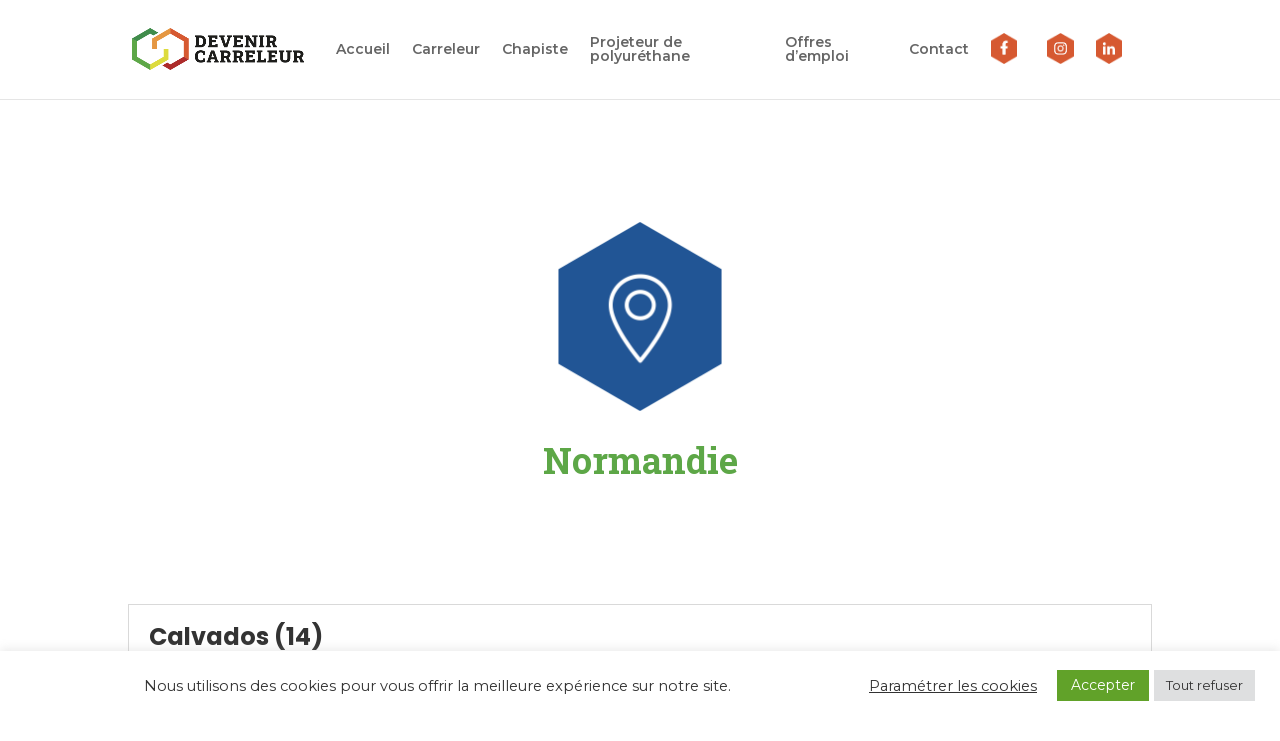

--- FILE ---
content_type: text/html; charset=UTF-8
request_url: https://www.devenircarreleur.fr/normandie/
body_size: 14211
content:
<!DOCTYPE html>
<html lang="fr-FR">
<head>
<meta charset="UTF-8" />
<meta http-equiv="X-UA-Compatible" content="IE=edge">
<link rel="pingback" href="https://www.devenircarreleur.fr/xmlrpc.php" />
<script type="text/javascript">
document.documentElement.className = 'js';
</script>
<!-- Google Tag Manager -->
<script>(function(w,d,s,l,i){w[l]=w[l]||[];w[l].push({'gtm.start':
new Date().getTime(),event:'gtm.js'});var f=d.getElementsByTagName(s)[0],
j=d.createElement(s),dl=l!='dataLayer'?'&l='+l:'';j.async=true;j.src=
'https://www.googletagmanager.com/gtm.js?id='+i+dl;f.parentNode.insertBefore(j,f);
})(window,document,'script','dataLayer','GTM-MP74W2J');</script>
<!-- End Google Tag Manager -->
<script>var et_site_url='https://www.devenircarreleur.fr';var et_post_id='246';function et_core_page_resource_fallback(a,b){"undefined"===typeof b&&(b=a.sheet.cssRules&&0===a.sheet.cssRules.length);b&&(a.onerror=null,a.onload=null,a.href?a.href=et_site_url+"/?et_core_page_resource="+a.id+et_post_id:a.src&&(a.src=et_site_url+"/?et_core_page_resource="+a.id+et_post_id))}
</script>			<style>								
form#stickyelements-form input::-moz-placeholder{
color: #4F4F4F;
} 
form#stickyelements-form input::-ms-input-placeholder{
color: #4F4F4F					} 
form#stickyelements-form input::-webkit-input-placeholder{
color: #4F4F4F					}
form#stickyelements-form input::placeholder{
color: #4F4F4F					}
form#stickyelements-form textarea::placeholder {
color: #4F4F4F					}
form#stickyelements-form textarea::-moz-placeholder {
color: #4F4F4F					}
</style>	
<meta name='robots' content='index, follow, max-image-preview:large, max-snippet:-1, max-video-preview:-1' />
<!-- This site is optimized with the Yoast SEO plugin v20.11 - https://yoast.com/wordpress/plugins/seo/ -->
<title>Devenir carreleur : Normandie</title>
<meta name="description" content="Vous souhaitez devenir carreleur, chapiste, projeteur de polyuréthane en Normandie ? Retrouvez ici les contacts de la région." />
<link rel="canonical" href="https://www.devenircarreleur.fr/normandie/" />
<meta property="og:locale" content="fr_FR" />
<meta property="og:type" content="article" />
<meta property="og:title" content="Devenir carreleur : Normandie" />
<meta property="og:description" content="Vous souhaitez devenir carreleur, chapiste, projeteur de polyuréthane en Normandie ? Retrouvez ici les contacts de la région." />
<meta property="og:url" content="https://www.devenircarreleur.fr/normandie/" />
<meta property="og:site_name" content="Devenir carreleur" />
<meta property="article:modified_time" content="2023-07-31T13:27:15+00:00" />
<meta name="twitter:card" content="summary_large_image" />
<meta name="twitter:label1" content="Durée de lecture estimée" />
<meta name="twitter:data1" content="2 minutes" />
<script type="application/ld+json" class="yoast-schema-graph">{"@context":"https://schema.org","@graph":[{"@type":"WebPage","@id":"https://www.devenircarreleur.fr/normandie/","url":"https://www.devenircarreleur.fr/normandie/","name":"Devenir carreleur : Normandie","isPartOf":{"@id":"https://www.devenircarreleur.fr/#website"},"datePublished":"2021-07-09T10:18:47+00:00","dateModified":"2023-07-31T13:27:15+00:00","description":"Vous souhaitez devenir carreleur, chapiste, projeteur de polyuréthane en Normandie ? Retrouvez ici les contacts de la région.","breadcrumb":{"@id":"https://www.devenircarreleur.fr/normandie/#breadcrumb"},"inLanguage":"fr-FR","potentialAction":[{"@type":"ReadAction","target":["https://www.devenircarreleur.fr/normandie/"]}]},{"@type":"BreadcrumbList","@id":"https://www.devenircarreleur.fr/normandie/#breadcrumb","itemListElement":[{"@type":"ListItem","position":1,"name":"Accueil","item":"https://www.devenircarreleur.fr/"},{"@type":"ListItem","position":2,"name":"Normandie"}]},{"@type":"WebSite","@id":"https://www.devenircarreleur.fr/#website","url":"https://www.devenircarreleur.fr/","name":"Devenir carreleur","description":"Donnez du style à votre avenir !","potentialAction":[{"@type":"SearchAction","target":{"@type":"EntryPoint","urlTemplate":"https://www.devenircarreleur.fr/?s={search_term_string}"},"query-input":"required name=search_term_string"}],"inLanguage":"fr-FR"}]}</script>
<!-- / Yoast SEO plugin. -->
<link rel='dns-prefetch' href='//fonts.googleapis.com' />
<link rel="alternate" type="application/rss+xml" title="Devenir carreleur &raquo; Flux" href="https://www.devenircarreleur.fr/feed/" />
<link rel="alternate" type="application/rss+xml" title="Devenir carreleur &raquo; Flux des commentaires" href="https://www.devenircarreleur.fr/comments/feed/" />
<!-- This site uses the Google Analytics by MonsterInsights plugin v9.11.0 - Using Analytics tracking - https://www.monsterinsights.com/ -->
<!-- Remarque : MonsterInsights n’est actuellement pas configuré sur ce site. Le propriétaire doit authentifier son compte Google Analytics dans les réglages de MonsterInsights.  -->
<!-- No tracking code set -->
<!-- / Google Analytics by MonsterInsights -->
<meta content="Divi v.4.2.2" name="generator"/><!-- <link rel='stylesheet' id='wp-block-library-css' href='https://www.devenircarreleur.fr/wp-includes/css/dist/block-library/style.min.css?ver=6.2.8' type='text/css' media='all' /> -->
<!-- <link rel='stylesheet' id='classic-theme-styles-css' href='https://www.devenircarreleur.fr/wp-includes/css/classic-themes.min.css?ver=6.2.8' type='text/css' media='all' /> -->
<link rel="stylesheet" type="text/css" href="//www.devenircarreleur.fr/wp-content/cache/wpfc-minified/8k8zbsx1/h9xw6.css" media="all"/>
<style id='global-styles-inline-css' type='text/css'>
body{--wp--preset--color--black: #000000;--wp--preset--color--cyan-bluish-gray: #abb8c3;--wp--preset--color--white: #ffffff;--wp--preset--color--pale-pink: #f78da7;--wp--preset--color--vivid-red: #cf2e2e;--wp--preset--color--luminous-vivid-orange: #ff6900;--wp--preset--color--luminous-vivid-amber: #fcb900;--wp--preset--color--light-green-cyan: #7bdcb5;--wp--preset--color--vivid-green-cyan: #00d084;--wp--preset--color--pale-cyan-blue: #8ed1fc;--wp--preset--color--vivid-cyan-blue: #0693e3;--wp--preset--color--vivid-purple: #9b51e0;--wp--preset--gradient--vivid-cyan-blue-to-vivid-purple: linear-gradient(135deg,rgba(6,147,227,1) 0%,rgb(155,81,224) 100%);--wp--preset--gradient--light-green-cyan-to-vivid-green-cyan: linear-gradient(135deg,rgb(122,220,180) 0%,rgb(0,208,130) 100%);--wp--preset--gradient--luminous-vivid-amber-to-luminous-vivid-orange: linear-gradient(135deg,rgba(252,185,0,1) 0%,rgba(255,105,0,1) 100%);--wp--preset--gradient--luminous-vivid-orange-to-vivid-red: linear-gradient(135deg,rgba(255,105,0,1) 0%,rgb(207,46,46) 100%);--wp--preset--gradient--very-light-gray-to-cyan-bluish-gray: linear-gradient(135deg,rgb(238,238,238) 0%,rgb(169,184,195) 100%);--wp--preset--gradient--cool-to-warm-spectrum: linear-gradient(135deg,rgb(74,234,220) 0%,rgb(151,120,209) 20%,rgb(207,42,186) 40%,rgb(238,44,130) 60%,rgb(251,105,98) 80%,rgb(254,248,76) 100%);--wp--preset--gradient--blush-light-purple: linear-gradient(135deg,rgb(255,206,236) 0%,rgb(152,150,240) 100%);--wp--preset--gradient--blush-bordeaux: linear-gradient(135deg,rgb(254,205,165) 0%,rgb(254,45,45) 50%,rgb(107,0,62) 100%);--wp--preset--gradient--luminous-dusk: linear-gradient(135deg,rgb(255,203,112) 0%,rgb(199,81,192) 50%,rgb(65,88,208) 100%);--wp--preset--gradient--pale-ocean: linear-gradient(135deg,rgb(255,245,203) 0%,rgb(182,227,212) 50%,rgb(51,167,181) 100%);--wp--preset--gradient--electric-grass: linear-gradient(135deg,rgb(202,248,128) 0%,rgb(113,206,126) 100%);--wp--preset--gradient--midnight: linear-gradient(135deg,rgb(2,3,129) 0%,rgb(40,116,252) 100%);--wp--preset--duotone--dark-grayscale: url('#wp-duotone-dark-grayscale');--wp--preset--duotone--grayscale: url('#wp-duotone-grayscale');--wp--preset--duotone--purple-yellow: url('#wp-duotone-purple-yellow');--wp--preset--duotone--blue-red: url('#wp-duotone-blue-red');--wp--preset--duotone--midnight: url('#wp-duotone-midnight');--wp--preset--duotone--magenta-yellow: url('#wp-duotone-magenta-yellow');--wp--preset--duotone--purple-green: url('#wp-duotone-purple-green');--wp--preset--duotone--blue-orange: url('#wp-duotone-blue-orange');--wp--preset--font-size--small: 13px;--wp--preset--font-size--medium: 20px;--wp--preset--font-size--large: 36px;--wp--preset--font-size--x-large: 42px;--wp--preset--spacing--20: 0.44rem;--wp--preset--spacing--30: 0.67rem;--wp--preset--spacing--40: 1rem;--wp--preset--spacing--50: 1.5rem;--wp--preset--spacing--60: 2.25rem;--wp--preset--spacing--70: 3.38rem;--wp--preset--spacing--80: 5.06rem;--wp--preset--shadow--natural: 6px 6px 9px rgba(0, 0, 0, 0.2);--wp--preset--shadow--deep: 12px 12px 50px rgba(0, 0, 0, 0.4);--wp--preset--shadow--sharp: 6px 6px 0px rgba(0, 0, 0, 0.2);--wp--preset--shadow--outlined: 6px 6px 0px -3px rgba(255, 255, 255, 1), 6px 6px rgba(0, 0, 0, 1);--wp--preset--shadow--crisp: 6px 6px 0px rgba(0, 0, 0, 1);}:where(.is-layout-flex){gap: 0.5em;}body .is-layout-flow > .alignleft{float: left;margin-inline-start: 0;margin-inline-end: 2em;}body .is-layout-flow > .alignright{float: right;margin-inline-start: 2em;margin-inline-end: 0;}body .is-layout-flow > .aligncenter{margin-left: auto !important;margin-right: auto !important;}body .is-layout-constrained > .alignleft{float: left;margin-inline-start: 0;margin-inline-end: 2em;}body .is-layout-constrained > .alignright{float: right;margin-inline-start: 2em;margin-inline-end: 0;}body .is-layout-constrained > .aligncenter{margin-left: auto !important;margin-right: auto !important;}body .is-layout-constrained > :where(:not(.alignleft):not(.alignright):not(.alignfull)){max-width: var(--wp--style--global--content-size);margin-left: auto !important;margin-right: auto !important;}body .is-layout-constrained > .alignwide{max-width: var(--wp--style--global--wide-size);}body .is-layout-flex{display: flex;}body .is-layout-flex{flex-wrap: wrap;align-items: center;}body .is-layout-flex > *{margin: 0;}:where(.wp-block-columns.is-layout-flex){gap: 2em;}.has-black-color{color: var(--wp--preset--color--black) !important;}.has-cyan-bluish-gray-color{color: var(--wp--preset--color--cyan-bluish-gray) !important;}.has-white-color{color: var(--wp--preset--color--white) !important;}.has-pale-pink-color{color: var(--wp--preset--color--pale-pink) !important;}.has-vivid-red-color{color: var(--wp--preset--color--vivid-red) !important;}.has-luminous-vivid-orange-color{color: var(--wp--preset--color--luminous-vivid-orange) !important;}.has-luminous-vivid-amber-color{color: var(--wp--preset--color--luminous-vivid-amber) !important;}.has-light-green-cyan-color{color: var(--wp--preset--color--light-green-cyan) !important;}.has-vivid-green-cyan-color{color: var(--wp--preset--color--vivid-green-cyan) !important;}.has-pale-cyan-blue-color{color: var(--wp--preset--color--pale-cyan-blue) !important;}.has-vivid-cyan-blue-color{color: var(--wp--preset--color--vivid-cyan-blue) !important;}.has-vivid-purple-color{color: var(--wp--preset--color--vivid-purple) !important;}.has-black-background-color{background-color: var(--wp--preset--color--black) !important;}.has-cyan-bluish-gray-background-color{background-color: var(--wp--preset--color--cyan-bluish-gray) !important;}.has-white-background-color{background-color: var(--wp--preset--color--white) !important;}.has-pale-pink-background-color{background-color: var(--wp--preset--color--pale-pink) !important;}.has-vivid-red-background-color{background-color: var(--wp--preset--color--vivid-red) !important;}.has-luminous-vivid-orange-background-color{background-color: var(--wp--preset--color--luminous-vivid-orange) !important;}.has-luminous-vivid-amber-background-color{background-color: var(--wp--preset--color--luminous-vivid-amber) !important;}.has-light-green-cyan-background-color{background-color: var(--wp--preset--color--light-green-cyan) !important;}.has-vivid-green-cyan-background-color{background-color: var(--wp--preset--color--vivid-green-cyan) !important;}.has-pale-cyan-blue-background-color{background-color: var(--wp--preset--color--pale-cyan-blue) !important;}.has-vivid-cyan-blue-background-color{background-color: var(--wp--preset--color--vivid-cyan-blue) !important;}.has-vivid-purple-background-color{background-color: var(--wp--preset--color--vivid-purple) !important;}.has-black-border-color{border-color: var(--wp--preset--color--black) !important;}.has-cyan-bluish-gray-border-color{border-color: var(--wp--preset--color--cyan-bluish-gray) !important;}.has-white-border-color{border-color: var(--wp--preset--color--white) !important;}.has-pale-pink-border-color{border-color: var(--wp--preset--color--pale-pink) !important;}.has-vivid-red-border-color{border-color: var(--wp--preset--color--vivid-red) !important;}.has-luminous-vivid-orange-border-color{border-color: var(--wp--preset--color--luminous-vivid-orange) !important;}.has-luminous-vivid-amber-border-color{border-color: var(--wp--preset--color--luminous-vivid-amber) !important;}.has-light-green-cyan-border-color{border-color: var(--wp--preset--color--light-green-cyan) !important;}.has-vivid-green-cyan-border-color{border-color: var(--wp--preset--color--vivid-green-cyan) !important;}.has-pale-cyan-blue-border-color{border-color: var(--wp--preset--color--pale-cyan-blue) !important;}.has-vivid-cyan-blue-border-color{border-color: var(--wp--preset--color--vivid-cyan-blue) !important;}.has-vivid-purple-border-color{border-color: var(--wp--preset--color--vivid-purple) !important;}.has-vivid-cyan-blue-to-vivid-purple-gradient-background{background: var(--wp--preset--gradient--vivid-cyan-blue-to-vivid-purple) !important;}.has-light-green-cyan-to-vivid-green-cyan-gradient-background{background: var(--wp--preset--gradient--light-green-cyan-to-vivid-green-cyan) !important;}.has-luminous-vivid-amber-to-luminous-vivid-orange-gradient-background{background: var(--wp--preset--gradient--luminous-vivid-amber-to-luminous-vivid-orange) !important;}.has-luminous-vivid-orange-to-vivid-red-gradient-background{background: var(--wp--preset--gradient--luminous-vivid-orange-to-vivid-red) !important;}.has-very-light-gray-to-cyan-bluish-gray-gradient-background{background: var(--wp--preset--gradient--very-light-gray-to-cyan-bluish-gray) !important;}.has-cool-to-warm-spectrum-gradient-background{background: var(--wp--preset--gradient--cool-to-warm-spectrum) !important;}.has-blush-light-purple-gradient-background{background: var(--wp--preset--gradient--blush-light-purple) !important;}.has-blush-bordeaux-gradient-background{background: var(--wp--preset--gradient--blush-bordeaux) !important;}.has-luminous-dusk-gradient-background{background: var(--wp--preset--gradient--luminous-dusk) !important;}.has-pale-ocean-gradient-background{background: var(--wp--preset--gradient--pale-ocean) !important;}.has-electric-grass-gradient-background{background: var(--wp--preset--gradient--electric-grass) !important;}.has-midnight-gradient-background{background: var(--wp--preset--gradient--midnight) !important;}.has-small-font-size{font-size: var(--wp--preset--font-size--small) !important;}.has-medium-font-size{font-size: var(--wp--preset--font-size--medium) !important;}.has-large-font-size{font-size: var(--wp--preset--font-size--large) !important;}.has-x-large-font-size{font-size: var(--wp--preset--font-size--x-large) !important;}
.wp-block-navigation a:where(:not(.wp-element-button)){color: inherit;}
:where(.wp-block-columns.is-layout-flex){gap: 2em;}
.wp-block-pullquote{font-size: 1.5em;line-height: 1.6;}
</style>
<!-- <link rel='stylesheet' id='cookie-law-info-css' href='https://www.devenircarreleur.fr/wp-content/plugins/cookie-law-info/legacy/public/css/cookie-law-info-public.css?ver=3.1.1' type='text/css' media='all' /> -->
<!-- <link rel='stylesheet' id='cookie-law-info-gdpr-css' href='https://www.devenircarreleur.fr/wp-content/plugins/cookie-law-info/legacy/public/css/cookie-law-info-gdpr.css?ver=3.1.1' type='text/css' media='all' /> -->
<!-- <link rel='stylesheet' id='divi-style-css' href='https://www.devenircarreleur.fr/wp-content/themes/Divi/style.css?ver=4.2.2' type='text/css' media='all' /> -->
<link rel="stylesheet" type="text/css" href="//www.devenircarreleur.fr/wp-content/cache/wpfc-minified/11wch97m/h9xw6.css" media="all"/>
<link rel='stylesheet' id='et-builder-googlefonts-cached-css' href='https://fonts.googleapis.com/css?family=Montserrat%3A100%2C100italic%2C200%2C200italic%2C300%2C300italic%2Cregular%2Citalic%2C500%2C500italic%2C600%2C600italic%2C700%2C700italic%2C800%2C800italic%2C900%2C900italic%7CPoppins%3A100%2C100italic%2C200%2C200italic%2C300%2C300italic%2Cregular%2Citalic%2C500%2C500italic%2C600%2C600italic%2C700%2C700italic%2C800%2C800italic%2C900%2C900italic%7CRoboto+Slab%3A100%2C200%2C300%2Cregular%2C500%2C600%2C700%2C800%2C900&#038;ver=6.2.8#038;subset=latin,latin-ext' type='text/css' media='all' />
<!-- <link rel='stylesheet' id='dashicons-css' href='https://www.devenircarreleur.fr/wp-includes/css/dashicons.min.css?ver=6.2.8' type='text/css' media='all' /> -->
<!-- <link rel='stylesheet' id='font-awesome-css-css' href='https://www.devenircarreleur.fr/wp-content/plugins/mystickyelements/css/font-awesome.min.css?ver=2.1.2' type='text/css' media='all' /> -->
<!-- <link rel='stylesheet' id='mystickyelements-front-css-css' href='https://www.devenircarreleur.fr/wp-content/plugins/mystickyelements/css/mystickyelements-front.min.css?ver=2.1.2' type='text/css' media='all' /> -->
<!-- <link rel='stylesheet' id='intl-tel-input-css' href='https://www.devenircarreleur.fr/wp-content/plugins/mystickyelements/intl-tel-input-src/build/css/intlTelInput.css?ver=2.1.2' type='text/css' media='all' /> -->
<script src='//www.devenircarreleur.fr/wp-content/cache/wpfc-minified/6xdxjcn1/h9xw6.js' type="text/javascript"></script>
<!-- <script type='text/javascript' src='https://www.devenircarreleur.fr/wp-includes/js/jquery/jquery.min.js?ver=3.6.4' id='jquery-core-js'></script> -->
<!-- <script type='text/javascript' src='https://www.devenircarreleur.fr/wp-includes/js/jquery/jquery-migrate.min.js?ver=3.4.0' id='jquery-migrate-js'></script> -->
<script type='text/javascript' id='cookie-law-info-js-extra'>
/* <![CDATA[ */
var Cli_Data = {"nn_cookie_ids":[],"cookielist":[],"non_necessary_cookies":[],"ccpaEnabled":"","ccpaRegionBased":"","ccpaBarEnabled":"","strictlyEnabled":["necessary","obligatoire"],"ccpaType":"gdpr","js_blocking":"1","custom_integration":"","triggerDomRefresh":"","secure_cookies":""};
var cli_cookiebar_settings = {"animate_speed_hide":"500","animate_speed_show":"500","background":"#FFF","border":"#b1a6a6c2","border_on":"","button_1_button_colour":"#61a229","button_1_button_hover":"#4e8221","button_1_link_colour":"#fff","button_1_as_button":"1","button_1_new_win":"","button_2_button_colour":"#333","button_2_button_hover":"#292929","button_2_link_colour":"#444","button_2_as_button":"","button_2_hidebar":"","button_3_button_colour":"#dedfe0","button_3_button_hover":"#b2b2b3","button_3_link_colour":"#333333","button_3_as_button":"1","button_3_new_win":"","button_4_button_colour":"#dedfe0","button_4_button_hover":"#b2b2b3","button_4_link_colour":"#333333","button_4_as_button":"","button_7_button_colour":"#61a229","button_7_button_hover":"#4e8221","button_7_link_colour":"#fff","button_7_as_button":"1","button_7_new_win":"","font_family":"inherit","header_fix":"","notify_animate_hide":"1","notify_animate_show":"","notify_div_id":"#cookie-law-info-bar","notify_position_horizontal":"right","notify_position_vertical":"bottom","scroll_close":"","scroll_close_reload":"","accept_close_reload":"","reject_close_reload":"","showagain_tab":"","showagain_background":"#fff","showagain_border":"#000","showagain_div_id":"#cookie-law-info-again","showagain_x_position":"100px","text":"#333333","show_once_yn":"","show_once":"10000","logging_on":"","as_popup":"","popup_overlay":"1","bar_heading_text":"","cookie_bar_as":"banner","popup_showagain_position":"bottom-right","widget_position":"left"};
var log_object = {"ajax_url":"https:\/\/www.devenircarreleur.fr\/wp-admin\/admin-ajax.php"};
/* ]]> */
</script>
<script src='//www.devenircarreleur.fr/wp-content/cache/wpfc-minified/q4ximwg9/fuw7m.js' type="text/javascript"></script>
<!-- <script type='text/javascript' src='https://www.devenircarreleur.fr/wp-content/plugins/cookie-law-info/legacy/public/js/cookie-law-info-public.js?ver=3.1.1' id='cookie-law-info-js'></script> -->
<script type='text/javascript' id='et-core-api-spam-recaptcha-js-extra'>
/* <![CDATA[ */
var et_core_api_spam_recaptcha = {"site_key":"","page_action":{"action":"normandie"}};
/* ]]> */
</script>
<script src='//www.devenircarreleur.fr/wp-content/cache/wpfc-minified/lyayt6wt/fuw7m.js' type="text/javascript"></script>
<!-- <script type='text/javascript' src='https://www.devenircarreleur.fr/wp-content/themes/Divi/core/admin/js/recaptcha.js?ver=6.2.8' id='et-core-api-spam-recaptcha-js'></script> -->
<link rel="https://api.w.org/" href="https://www.devenircarreleur.fr/wp-json/" /><link rel="alternate" type="application/json" href="https://www.devenircarreleur.fr/wp-json/wp/v2/pages/246" /><link rel="EditURI" type="application/rsd+xml" title="RSD" href="https://www.devenircarreleur.fr/xmlrpc.php?rsd" />
<link rel="wlwmanifest" type="application/wlwmanifest+xml" href="https://www.devenircarreleur.fr/wp-includes/wlwmanifest.xml" />
<meta name="generator" content="WordPress 6.2.8" />
<link rel='shortlink' href='https://www.devenircarreleur.fr/?p=246' />
<link rel="alternate" type="application/json+oembed" href="https://www.devenircarreleur.fr/wp-json/oembed/1.0/embed?url=https%3A%2F%2Fwww.devenircarreleur.fr%2Fnormandie%2F" />
<link rel="alternate" type="text/xml+oembed" href="https://www.devenircarreleur.fr/wp-json/oembed/1.0/embed?url=https%3A%2F%2Fwww.devenircarreleur.fr%2Fnormandie%2F&#038;format=xml" />
<!-- GA Google Analytics @ https://m0n.co/ga -->
<script async src="https://www.googletagmanager.com/gtag/js?id=G-XT6Z3D2M33"></script>
<script>
window.dataLayer = window.dataLayer || [];
function gtag(){dataLayer.push(arguments);}
gtag('js', new Date());
gtag('config', 'G-XT6Z3D2M33');
</script>
<meta name="viewport" content="width=device-width, initial-scale=1.0, maximum-scale=1.0, user-scalable=0" /><script>
jQuery(document).ready(function() {
var downloadButton = jQuery('.et-download-button');
downloadButton.each(function(index) {
jQuery(this).attr('download', '');
});
});
</script><link rel="icon" href="https://www.devenircarreleur.fr/wp-content/uploads/2021/07/cropped-logo-carreleur-32x32.png" sizes="32x32" />
<link rel="icon" href="https://www.devenircarreleur.fr/wp-content/uploads/2021/07/cropped-logo-carreleur-192x192.png" sizes="192x192" />
<link rel="apple-touch-icon" href="https://www.devenircarreleur.fr/wp-content/uploads/2021/07/cropped-logo-carreleur-180x180.png" />
<meta name="msapplication-TileImage" content="https://www.devenircarreleur.fr/wp-content/uploads/2021/07/cropped-logo-carreleur-270x270.png" />
<!-- <link rel="stylesheet" id="et-core-unified-tb-37-246-cached-inline-styles" href="https://www.devenircarreleur.fr/wp-content/et-cache/246/et-core-unified-tb-37-246-17673849217.min.css" onerror="et_core_page_resource_fallback(this, true)" onload="et_core_page_resource_fallback(this)" /> --><!-- <link rel="stylesheet" id="et-core-unified-246-cached-inline-styles" href="https://www.devenircarreleur.fr/wp-content/et-cache/246/et-core-unified-246-17673849217.min.css" onerror="et_core_page_resource_fallback(this, true)" onload="et_core_page_resource_fallback(this)" /> --></head>
<body class="page-template-default page page-id-246 et-tb-has-template et-tb-has-footer et_pb_button_helper_class et_fixed_nav et_show_nav et_primary_nav_dropdown_animation_fade et_secondary_nav_dropdown_animation_fade et_header_style_left et_cover_background et_pb_gutter osx et_pb_gutters3 et_pb_pagebuilder_layout et_smooth_scroll et_no_sidebar et_divi_theme et-db et_minified_js et_minified_css">
<div id="page-container">
<div id="et-boc" class="et-boc">
<header id="main-header" data-height-onload="66">
<div class="container clearfix et_menu_container">
<div class="logo_container">
<span class="logo_helper"></span>
<a href="https://www.devenircarreleur.fr/">
<img src="https://www.devenircarreleur.fr/wp-content/uploads/2021/07/Fichier-1.png" alt="Devenir carreleur" id="logo" data-height-percentage="43" />
</a>
</div>
<div id="et-top-navigation" data-height="66" data-fixed-height="40">
<nav id="top-menu-nav">
<ul id="top-menu" class="nav"><li class="menu-item menu-item-type-post_type menu-item-object-page menu-item-home menu-item-59"><a href="https://www.devenircarreleur.fr/">Accueil</a></li>
<li class="menu-item menu-item-type-post_type menu-item-object-page menu-item-60"><a href="https://www.devenircarreleur.fr/carreleur/">Carreleur</a></li>
<li class="menu-item menu-item-type-post_type menu-item-object-page menu-item-1337"><a href="https://www.devenircarreleur.fr/chapiste/">Chapiste</a></li>
<li class="menu-item menu-item-type-post_type menu-item-object-page menu-item-1348"><a href="https://www.devenircarreleur.fr/projeteur-de-polyurethane/">Projeteur de polyuréthane</a></li>
<li class="menu-item menu-item-type-post_type menu-item-object-page menu-item-1455"><a href="https://www.devenircarreleur.fr/devenir-carreleur-offres-demploi/">Offres d’emploi</a></li>
<li class="menu-item menu-item-type-post_type menu-item-object-page menu-item-191"><a href="https://www.devenircarreleur.fr/contact/">Contact</a></li>
<li class="menu-item menu-item-type-custom menu-item-object-custom menu-item-209"><a target="_blank" rel="noopener" href="https://www.facebook.com/Passion-Carreleur-100568905631121"><img src="https://zupimages.net/up/22/11/irip.png" style="width: 14px" /></a></li>
<li class="menu-item menu-item-type-custom menu-item-object-custom menu-item-1062"><a target="_blank" rel="noopener" href="https://www.instagram.com/passioncarreleur/"><img src="https://zupimages.net/up/22/11/c38r.png" style="width: 30px" /></a></li>
<li class="menu-item menu-item-type-custom menu-item-object-custom menu-item-210"><a target="_blank" rel="noopener" href="https://www.linkedin.com/company/passion-carreleur/?viewAsMember=true"><img src="https://zupimages.net/up/22/11/nnz8.png" style="width: 30px" /></a></li>
</ul>					</nav>
<div id="et_mobile_nav_menu">
<div class="mobile_nav closed">
<span class="select_page">Sélectionner une page</span>
<span class="mobile_menu_bar mobile_menu_bar_toggle"></span>
</div>
</div>			</div> <!-- #et-top-navigation -->
</div> <!-- .container -->
<div class="et_search_outer">
<div class="container et_search_form_container">
<form role="search" method="get" class="et-search-form" action="https://www.devenircarreleur.fr/">
<input type="search" class="et-search-field" placeholder="Rechercher &hellip;" value="" name="s" title="Rechercher:" />				</form>
<span class="et_close_search_field"></span>
</div>
</div>
</header> <!-- #main-header -->
<div id="et-main-area">
<div id="main-content">
<article id="post-246" class="post-246 page type-page status-publish hentry">
<div class="entry-content">
<div class="et-l et-l--post">
<div class="et_builder_inner_content et_pb_gutters3">
<div id="bloc-valoriser" class="et_pb_section et_pb_section_0 et_section_regular" >
<div class="et_pb_row et_pb_row_0">
<div class="et_pb_column et_pb_column_4_4 et_pb_column_0  et_pb_css_mix_blend_mode_passthrough et-last-child">
<div class="et_pb_module et_pb_image et_pb_image_0 et_animated et-waypoint">
<span class="et_pb_image_wrap "><img src="https://www.devenircarreleur.fr/wp-content/uploads/2021/07/logo-localisation.png" alt="" title="" srcset="https://www.devenircarreleur.fr/wp-content/uploads/2021/07/logo-localisation.png 330w, https://www.devenircarreleur.fr/wp-content/uploads/2021/07/logo-localisation-261x300.png 261w" sizes="(max-width: 330px) 100vw, 330px" /></span>
</div><div class="et_pb_module et_pb_text et_pb_text_0  et_pb_text_align_left et_pb_bg_layout_light">
<div class="et_pb_text_inner"><p style="text-align: center;">Normandie</p></div>
</div> <!-- .et_pb_text -->
</div> <!-- .et_pb_column -->
</div> <!-- .et_pb_row -->
</div> <!-- .et_pb_section --><div class="et_pb_section et_pb_section_1 et_section_regular" >
<div class="et_pb_row et_pb_row_1">
<div class="et_pb_column et_pb_column_4_4 et_pb_column_1  et_pb_css_mix_blend_mode_passthrough et-last-child">
<div class="et_pb_module et_pb_accordion et_pb_accordion_0">
<div class="et_pb_toggle et_pb_module et_pb_accordion_item et_pb_accordion_item_0  et_pb_toggle_open">
<h5 class="et_pb_toggle_title">Calvados (14)</h5>
<div class="et_pb_toggle_content clearfix"><p><strong>Contact Métier</strong></p>
<p>Marc CLAIS<br /> Ronco Construction<br /> 14700 Falaise<br /> <a href="mailto:accueil@roncoconstruction.fr" target="_blank" rel="noopener noreferrer">accueil@roncoconstruction.fr</a></p>
<p><strong>Contact Fédération</strong></p>
<p>Gwénaëlle MARTIN<br /> Fédération du Bâtiment et des Travaux Publics du Calvados<br /> 14000 Caen<br /> 02 31 27 70 80<br /> <a href="mailto:marting@d14.ffbatiment.fr" target="_blank" rel="noopener noreferrer">marting@d14.ffbatiment.fr</a></p></div> <!-- .et_pb_toggle_content -->
</div> <!-- .et_pb_toggle --><div class="et_pb_toggle et_pb_module et_pb_accordion_item et_pb_accordion_item_1  et_pb_toggle_close">
<h5 class="et_pb_toggle_title">Eure (27)</h5>
<div class="et_pb_toggle_content clearfix"><p><span style="color: #000000;"><strong>Contact Métier</strong></span></p>
<p>Phillipe BOUGARD<br /> Entreprise Revnor<br /> 27000 Evreux<br /> 02 32 39 80 30<br /> <a href="mailto:philippe.bougard@revnor.fr">philippe.bougard@revnor.fr</a></p>
<p><span><strong>Contact Fédération</strong></span></p>
<p>Stéphanie LAMBERT<br /> Fédération Française du Bâtiment de l&#8217;Eure<br /> 27930 Le Viel-Evreux<br /> 02 32 62 22 26<br /> <a href="mailto:lambertS@d27.ffbatiment.fr" target="_blank" rel="noopener noreferrer">lambertS@d27.ffbatiment.fr</a></p></div> <!-- .et_pb_toggle_content -->
</div> <!-- .et_pb_toggle --><div class="et_pb_toggle et_pb_module et_pb_accordion_item et_pb_accordion_item_2  et_pb_toggle_close">
<h5 class="et_pb_toggle_title">Manche (50)</h5>
<div class="et_pb_toggle_content clearfix"><strong>Contact Fédération</strong></p>
<p>Amélie RENOUF<br />
Fédération Française du Bâtiment et des Travaux Publics de la Manche<br />
50100 Cherbourg-en-Cotentin<br />
02 33 01 60 50<br />
<a href="mailto:accueil@d50.ffbatiment.fr" target="_blank" rel="noopener noreferrer">accueil@d50.ffbatiment.fr</a></div> <!-- .et_pb_toggle_content -->
</div> <!-- .et_pb_toggle --><div class="et_pb_toggle et_pb_module et_pb_accordion_item et_pb_accordion_item_3  et_pb_toggle_close">
<h5 class="et_pb_toggle_title">Orne (61)</h5>
<div class="et_pb_toggle_content clearfix"><p><strong>Contact Métier</strong></p>
<p>Phillipe DESMONTS<br />Desmonts SARL<br />61320 Ciral <br />02 33 28 00 67<br /><a href="mailto:desmonts-philippe@orange.fr">desmonts-philippe@orange.fr</a> </p>
<p><strong>Contact Fédération</strong></p>
<p>Hubert GESNOUIN<br /> Fédération Française du Bâtiment et des Travaux Publics de l&#8217;Orne<br /> 61000 Alençon<br /> 02 33 29 17 11<br /> <a href="mailto:ffb-orne@d61.ffbatiment.fr" target="_blank" rel="noopener noreferrer">ffb-orne@d61.ffbatiment.fr</a></p></div> <!-- .et_pb_toggle_content -->
</div> <!-- .et_pb_toggle --><div class="et_pb_toggle et_pb_module et_pb_accordion_item et_pb_accordion_item_4  et_pb_toggle_close">
<h5 class="et_pb_toggle_title">Seine-Maritime (76)</h5>
<div class="et_pb_toggle_content clearfix"><p><span style="color: #000000;"><strong>Contact Métier </strong></span></p>
<p>Olivier PATRIZIO<br /> PRC Patrizio<br /> 76130 Mont-Saint-Aignan<br /> 02 35 63 04 07<br /> <a href="mailto:olivier@prc-patrizio.fr" target="_blank" rel="noopener noreferrer">olivier@prc-patrizio.fr</a></p>
<p><a href="mailto:tabares@d76b.ffbatiment.fr" target="_blank" rel="noopener noreferrer"></a></p>
<p><strong>Contact Fédération</strong></p>
<p>Anna-Bella CORNIER<br /> Fédération Française du Bâtiment de Rouen Métropole et Territoires<br /> 76130 Mont-Saint-Aignan<br /> 02 32 19 52 52<br /> <a href="mailto:cornierab@d76a.ffbatiment.fr">cornierab@d76a.ffbatiment.fr</a></p>
<p><strong>Contact Fédération</strong></p>
<p>Stéphanie TABARE<br /> Fédération Française du Bâtiment et des Travaux Publics du Havre Pointe de Caux<br /> 76600 Le Havre<br /> 06 30 87 33 08<br /> <a href="mailto:tabares@d76b.ffbatiment.fr" target="_blank" rel="noopener noreferrer">tabares@d76b.ffbatiment.fr</a></p></div> <!-- .et_pb_toggle_content -->
</div> <!-- .et_pb_toggle -->
</div> <!-- .et_pb_accordion -->
</div> <!-- .et_pb_column -->
</div> <!-- .et_pb_row -->
</div> <!-- .et_pb_section --><div class="et_pb_section et_pb_section_2 et_pb_with_background et_section_regular" >
</div> <!-- .et_pb_section -->		</div><!-- .et_builder_inner_content -->
</div><!-- .et-l -->
</div> <!-- .entry-content -->
</article> <!-- .et_pb_post -->
</div> <!-- #main-content -->
	<footer class="et-l et-l--footer">
<div class="et_builder_inner_content et_pb_gutters3"><div class="et_pb_section et_pb_section_0_tb_footer et_pb_with_background et_section_regular" >
<div class="et_pb_row et_pb_row_0_tb_footer">
<div class="et_pb_column et_pb_column_1_4 et_pb_column_0_tb_footer  et_pb_css_mix_blend_mode_passthrough">
<div class="et_pb_module et_pb_text et_pb_text_0_tb_footer  et_pb_text_align_left et_pb_bg_layout_light">
<div class="et_pb_text_inner"><p>MENU</p></div>
</div> <!-- .et_pb_text --><div class="et_pb_module et_pb_text et_pb_text_1_tb_footer et_clickable  et_pb_text_align_left et_pb_bg_layout_light">
<div class="et_pb_text_inner"><p>Accueil</p></div>
</div> <!-- .et_pb_text --><div class="et_pb_module et_pb_text et_pb_text_2_tb_footer et_clickable  et_pb_text_align_left et_pb_bg_layout_light">
<div class="et_pb_text_inner"><p>Carreleur</p></div>
</div> <!-- .et_pb_text --><div class="et_pb_module et_pb_text et_pb_text_3_tb_footer et_clickable  et_pb_text_align_left et_pb_bg_layout_light">
<div class="et_pb_text_inner"><p>Chapiste</p></div>
</div> <!-- .et_pb_text --><div class="et_pb_module et_pb_text et_pb_text_4_tb_footer et_clickable  et_pb_text_align_left et_pb_bg_layout_light">
<div class="et_pb_text_inner"><p>Projeteur de polyuréthane</p></div>
</div> <!-- .et_pb_text --><div class="et_pb_module et_pb_text et_pb_text_5_tb_footer et_clickable  et_pb_text_align_left et_pb_bg_layout_light">
<div class="et_pb_text_inner"><p><span color="#000000" style="color: #000000;">Contact</span></p></div>
</div> <!-- .et_pb_text --><div class="et_pb_module et_pb_text et_pb_text_6_tb_footer et_clickable  et_pb_text_align_left et_pb_bg_layout_light">
<div class="et_pb_text_inner"><p><span style="color: #000000;"><a style="color: #000000; text-decoration: none !important;" href="https://www.devenircarreleur.fr/mentions-legales">Mentions légales</a></span></p></div>
</div> <!-- .et_pb_text -->
</div> <!-- .et_pb_column --><div class="et_pb_column et_pb_column_1_4 et_pb_column_1_tb_footer  et_pb_css_mix_blend_mode_passthrough">
<div class="et_pb_module et_pb_text et_pb_text_7_tb_footer  et_pb_text_align_left et_pb_bg_layout_light">
<div class="et_pb_text_inner"><p>CONTACT</p></div>
</div> <!-- .et_pb_text --><div class="et_pb_module et_pb_text et_pb_text_8_tb_footer et_clickable  et_pb_text_align_left et_pb_bg_layout_light">
<div class="et_pb_text_inner"><p><a href="http://www.ffbatiment.fr/organisation-ffb/unions-syndicats-metier/unecp" target="_blank" rel="noopener noreferrer"><span style="color: #000000;">UNECP-FFB</span></a></p></div>
</div> <!-- .et_pb_text --><div class="et_pb_module et_pb_text et_pb_text_9_tb_footer  et_pb_text_align_left et_pb_bg_layout_light">
<div class="et_pb_text_inner"><p><span style="color: #000000;"><a style="text-decoration: none; color: #000000;" href="tel:+33140695820">01 40 69 58 20</a></span></p></div>
</div> <!-- .et_pb_text --><div class="et_pb_module et_pb_text et_pb_text_10_tb_footer et_clickable  et_pb_text_align_left et_pb_bg_layout_light">
<div class="et_pb_text_inner"><p><span style="color: #3366ff;">contact@unecp.ffbatiment.fr</span></p></div>
</div> <!-- .et_pb_text -->
</div> <!-- .et_pb_column --><div class="et_pb_column et_pb_column_1_4 et_pb_column_2_tb_footer  et_pb_css_mix_blend_mode_passthrough">
<div class="et_pb_module et_pb_text et_pb_text_11_tb_footer  et_pb_text_align_left et_pb_bg_layout_light">
<div class="et_pb_text_inner"><p>RÉSEAUX SOCIAUX</p></div>
</div> <!-- .et_pb_text --><div class="et_pb_module et_pb_text et_pb_text_12_tb_footer et_clickable  et_pb_text_align_left et_pb_bg_layout_light">
<div class="et_pb_text_inner"><p><span style="color: #000000;"><a style="text-decoration: none; color: #000000;" href="https://www.facebook.com/Passion-Carreleur-100568905631121" target="_blank" rel="noopener">Facebook</a></span></p></div>
</div> <!-- .et_pb_text --><div class="et_pb_module et_pb_text et_pb_text_13_tb_footer et_clickable  et_pb_text_align_left et_pb_bg_layout_light">
<div class="et_pb_text_inner"><p><span color="#000000" style="color: #000000;">Instagram</span></p></div>
</div> <!-- .et_pb_text --><div class="et_pb_module et_pb_text et_pb_text_14_tb_footer et_clickable  et_pb_text_align_left et_pb_bg_layout_light">
<div class="et_pb_text_inner"><span style="color: #000000;"><a style="text-decoration: none !important; color: #000000;" href="https://www.linkedin.com/company/passion-carreleur/" target="_blank" rel="noopener">Linkedin</a></span></div>
</div> <!-- .et_pb_text -->
</div> <!-- .et_pb_column --><div class="et_pb_column et_pb_column_1_4 et_pb_column_3_tb_footer  et_pb_css_mix_blend_mode_passthrough et-last-child">
<div class="et_pb_module et_pb_text et_pb_text_15_tb_footer  et_pb_text_align_left et_pb_bg_layout_light">
<div class="et_pb_text_inner"><p><a href="http://www.devenircarreleur.fr"><img decoding="async" loading="lazy" src="https://www.devenircarreleur.fr/wp-content/uploads/2021/07/Fichier-1.png" width="252" height="62" alt="" class="wp-image-58 alignnone size-full" srcset="https://www.devenircarreleur.fr/wp-content/uploads/2021/07/Fichier-1.png 474w, https://www.devenircarreleur.fr/wp-content/uploads/2021/07/Fichier-1-300x74.png 300w" sizes="(max-width: 252px) 100vw, 252px" /></a></p></div>
</div> <!-- .et_pb_text --><div class="et_pb_module et_pb_text et_pb_text_16_tb_footer  et_pb_text_align_left et_pb_bg_layout_light">
<div class="et_pb_text_inner"><p><span style="color: #000000;">Une campagne de l&#8217;UNECP-FFB</span></p></div>
</div> <!-- .et_pb_text --><div class="et_pb_module et_pb_text et_pb_text_17_tb_footer  et_pb_text_align_left et_pb_bg_layout_light">
<div class="et_pb_text_inner"><p><a href="http://www.ffbatiment.fr/organisation-ffb/unions-syndicats-metier/unecp" target="_blank" rel="noopener noreferrer"><img decoding="async" loading="lazy" src="https://www.devenircarreleur.fr/wp-content/uploads/2022/06/FFB-UNECP_quadri-300x141.jpg" width="175" height="82" alt="" class="wp-image-1539 alignnone size-medium" /></a></p></div>
</div> <!-- .et_pb_text --><div class="et_pb_module et_pb_text et_pb_text_18_tb_footer  et_pb_text_align_left et_pb_bg_layout_light">
<div class="et_pb_text_inner"><p>En partenariat avec le SNMI</p></div>
</div> <!-- .et_pb_text --><div class="et_pb_module et_pb_text et_pb_text_19_tb_footer  et_pb_text_align_left et_pb_bg_layout_light">
<div class="et_pb_text_inner"><p><a href="http://www.snmi.org" target="_blank" rel="noopener noreferrer"><img decoding="async" loading="lazy" src="https://www.devenircarreleur.fr/wp-content/uploads/2021/11/SNMI-Logo-coul-2020-1024x448.png" width="144" height="63" alt="" class="wp-image-857 alignnone size-large" /></a></p></div>
</div> <!-- .et_pb_text -->
</div> <!-- .et_pb_column -->
</div> <!-- .et_pb_row -->
</div> <!-- .et_pb_section -->		</div><!-- .et_builder_inner_content -->
</footer><!-- .et-l -->
</div> <!-- #et-main-area -->
</div><!-- #et-boc -->
</div> <!-- #page-container -->
<!--googleoff: all--><div id="cookie-law-info-bar" data-nosnippet="true"><span><div class="cli-bar-container cli-style-v2"><div class="cli-bar-message" style="text-align: center!important">Nous utilisons des cookies pour vous offrir la meilleure expérience sur notre site.</div><div class="cli-bar-btn_container"><a role='button' class="cli_settings_button" style="margin:0px 15px 0px 0px">Paramétrer les cookies</a><a id="wt-cli-accept-all-btn" role='button' data-cli_action="accept_all" class="wt-cli-element large cli-plugin-button wt-cli-accept-all-btn cookie_action_close_header cli_action_button">Accepter</a> <a role='button' id="cookie_action_close_header_reject" class="medium cli-plugin-button cli-plugin-main-button cookie_action_close_header_reject cli_action_button wt-cli-reject-btn" data-cli_action="reject">Tout refuser</a> </div></div></span></div><div id="cookie-law-info-again" data-nosnippet="true"><span id="cookie_hdr_showagain">Manage consent</span></div><div class="cli-modal" data-nosnippet="true" id="cliSettingsPopup" tabindex="-1" role="dialog" aria-labelledby="cliSettingsPopup" aria-hidden="true">
<div class="cli-modal-dialog" role="document">
<div class="cli-modal-content cli-bar-popup">
<button type="button" class="cli-modal-close" id="cliModalClose">
<svg class="" viewBox="0 0 24 24"><path d="M19 6.41l-1.41-1.41-5.59 5.59-5.59-5.59-1.41 1.41 5.59 5.59-5.59 5.59 1.41 1.41 5.59-5.59 5.59 5.59 1.41-1.41-5.59-5.59z"></path><path d="M0 0h24v24h-24z" fill="none"></path></svg>
<span class="wt-cli-sr-only">Fermer</span>
</button>
<div class="cli-modal-body">
<div class="cli-container-fluid cli-tab-container">
<div class="cli-row">
<div class="cli-col-12 cli-align-items-stretch cli-px-0">
<div class="cli-privacy-overview">
<h4>Privacy Overview</h4>				<div class="cli-privacy-content">
<div class="cli-privacy-content-text">This website uses cookies to improve your experience while you navigate through the website. Out of these, the cookies that are categorized as necessary are stored on your browser as they are essential for the working of basic functionalities of the website. We also use third-party cookies that help us analyze and understand how you use this website. These cookies will be stored in your browser only with your consent. You also have the option to opt-out of these cookies. But opting out of some of these cookies may affect your browsing experience.</div>
</div>
<a class="cli-privacy-readmore" aria-label="Voir plus" role="button" data-readmore-text="Voir plus" data-readless-text="Voir moins"></a>			</div>
</div>
<div class="cli-col-12 cli-align-items-stretch cli-px-0 cli-tab-section-container">
<div class="cli-tab-section">
<div class="cli-tab-header">
<a role="button" tabindex="0" class="cli-nav-link cli-settings-mobile" data-target="necessary" data-toggle="cli-toggle-tab">
Necessary							</a>
<div class="wt-cli-necessary-checkbox">
<input type="checkbox" class="cli-user-preference-checkbox"  id="wt-cli-checkbox-necessary" data-id="checkbox-necessary" checked="checked"  />
<label class="form-check-label" for="wt-cli-checkbox-necessary">Necessary</label>
</div>
<span class="cli-necessary-caption">Toujours activé</span>
</div>
<div class="cli-tab-content">
<div class="cli-tab-pane cli-fade" data-id="necessary">
<div class="wt-cli-cookie-description">
Necessary cookies are absolutely essential for the website to function properly. These cookies ensure basic functionalities and security features of the website, anonymously.
<table class="cookielawinfo-row-cat-table cookielawinfo-winter"><thead><tr><th class="cookielawinfo-column-1">Cookie</th><th class="cookielawinfo-column-3">Durée</th><th class="cookielawinfo-column-4">Description</th></tr></thead><tbody><tr class="cookielawinfo-row"><td class="cookielawinfo-column-1">cookielawinfo-checkbox-analytics</td><td class="cookielawinfo-column-3">11 months</td><td class="cookielawinfo-column-4">This cookie is set by GDPR Cookie Consent plugin. The cookie is used to store the user consent for the cookies in the category "Analytics".</td></tr><tr class="cookielawinfo-row"><td class="cookielawinfo-column-1">cookielawinfo-checkbox-functional</td><td class="cookielawinfo-column-3">11 months</td><td class="cookielawinfo-column-4">The cookie is set by GDPR cookie consent to record the user consent for the cookies in the category "Functional".</td></tr><tr class="cookielawinfo-row"><td class="cookielawinfo-column-1">cookielawinfo-checkbox-necessary</td><td class="cookielawinfo-column-3">11 months</td><td class="cookielawinfo-column-4">This cookie is set by GDPR Cookie Consent plugin. The cookies is used to store the user consent for the cookies in the category "Necessary".</td></tr><tr class="cookielawinfo-row"><td class="cookielawinfo-column-1">cookielawinfo-checkbox-others</td><td class="cookielawinfo-column-3">11 months</td><td class="cookielawinfo-column-4">This cookie is set by GDPR Cookie Consent plugin. The cookie is used to store the user consent for the cookies in the category "Other.</td></tr><tr class="cookielawinfo-row"><td class="cookielawinfo-column-1">cookielawinfo-checkbox-performance</td><td class="cookielawinfo-column-3">11 months</td><td class="cookielawinfo-column-4">This cookie is set by GDPR Cookie Consent plugin. The cookie is used to store the user consent for the cookies in the category "Performance".</td></tr><tr class="cookielawinfo-row"><td class="cookielawinfo-column-1">viewed_cookie_policy</td><td class="cookielawinfo-column-3">11 months</td><td class="cookielawinfo-column-4">The cookie is set by the GDPR Cookie Consent plugin and is used to store whether or not user has consented to the use of cookies. It does not store any personal data.</td></tr></tbody></table>								</div>
</div>
</div>
</div>
<div class="cli-tab-section">
<div class="cli-tab-header">
<a role="button" tabindex="0" class="cli-nav-link cli-settings-mobile" data-target="functional" data-toggle="cli-toggle-tab">
Functional							</a>
<div class="cli-switch">
<input type="checkbox" id="wt-cli-checkbox-functional" class="cli-user-preference-checkbox"  data-id="checkbox-functional" />
<label for="wt-cli-checkbox-functional" class="cli-slider" data-cli-enable="Activé" data-cli-disable="Désactivé"><span class="wt-cli-sr-only">Functional</span></label>
</div>
</div>
<div class="cli-tab-content">
<div class="cli-tab-pane cli-fade" data-id="functional">
<div class="wt-cli-cookie-description">
Functional cookies help to perform certain functionalities like sharing the content of the website on social media platforms, collect feedbacks, and other third-party features.
</div>
</div>
</div>
</div>
<div class="cli-tab-section">
<div class="cli-tab-header">
<a role="button" tabindex="0" class="cli-nav-link cli-settings-mobile" data-target="performance" data-toggle="cli-toggle-tab">
Performance							</a>
<div class="cli-switch">
<input type="checkbox" id="wt-cli-checkbox-performance" class="cli-user-preference-checkbox"  data-id="checkbox-performance" />
<label for="wt-cli-checkbox-performance" class="cli-slider" data-cli-enable="Activé" data-cli-disable="Désactivé"><span class="wt-cli-sr-only">Performance</span></label>
</div>
</div>
<div class="cli-tab-content">
<div class="cli-tab-pane cli-fade" data-id="performance">
<div class="wt-cli-cookie-description">
Performance cookies are used to understand and analyze the key performance indexes of the website which helps in delivering a better user experience for the visitors.
</div>
</div>
</div>
</div>
<div class="cli-tab-section">
<div class="cli-tab-header">
<a role="button" tabindex="0" class="cli-nav-link cli-settings-mobile" data-target="analytics" data-toggle="cli-toggle-tab">
Analytics							</a>
<div class="cli-switch">
<input type="checkbox" id="wt-cli-checkbox-analytics" class="cli-user-preference-checkbox"  data-id="checkbox-analytics" />
<label for="wt-cli-checkbox-analytics" class="cli-slider" data-cli-enable="Activé" data-cli-disable="Désactivé"><span class="wt-cli-sr-only">Analytics</span></label>
</div>
</div>
<div class="cli-tab-content">
<div class="cli-tab-pane cli-fade" data-id="analytics">
<div class="wt-cli-cookie-description">
Analytical cookies are used to understand how visitors interact with the website. These cookies help provide information on metrics the number of visitors, bounce rate, traffic source, etc.
</div>
</div>
</div>
</div>
<div class="cli-tab-section">
<div class="cli-tab-header">
<a role="button" tabindex="0" class="cli-nav-link cli-settings-mobile" data-target="advertisement" data-toggle="cli-toggle-tab">
Advertisement							</a>
<div class="cli-switch">
<input type="checkbox" id="wt-cli-checkbox-advertisement" class="cli-user-preference-checkbox"  data-id="checkbox-advertisement" />
<label for="wt-cli-checkbox-advertisement" class="cli-slider" data-cli-enable="Activé" data-cli-disable="Désactivé"><span class="wt-cli-sr-only">Advertisement</span></label>
</div>
</div>
<div class="cli-tab-content">
<div class="cli-tab-pane cli-fade" data-id="advertisement">
<div class="wt-cli-cookie-description">
Advertisement cookies are used to provide visitors with relevant ads and marketing campaigns. These cookies track visitors across websites and collect information to provide customized ads.
</div>
</div>
</div>
</div>
<div class="cli-tab-section">
<div class="cli-tab-header">
<a role="button" tabindex="0" class="cli-nav-link cli-settings-mobile" data-target="others" data-toggle="cli-toggle-tab">
Others							</a>
<div class="cli-switch">
<input type="checkbox" id="wt-cli-checkbox-others" class="cli-user-preference-checkbox"  data-id="checkbox-others" />
<label for="wt-cli-checkbox-others" class="cli-slider" data-cli-enable="Activé" data-cli-disable="Désactivé"><span class="wt-cli-sr-only">Others</span></label>
</div>
</div>
<div class="cli-tab-content">
<div class="cli-tab-pane cli-fade" data-id="others">
<div class="wt-cli-cookie-description">
Other uncategorized cookies are those that are being analyzed and have not been classified into a category as yet.
</div>
</div>
</div>
</div>
</div>
</div>
</div>
</div>
<div class="cli-modal-footer">
<div class="wt-cli-element cli-container-fluid cli-tab-container">
<div class="cli-row">
<div class="cli-col-12 cli-align-items-stretch cli-px-0">
<div class="cli-tab-footer wt-cli-privacy-overview-actions">
<a id="wt-cli-privacy-save-btn" role="button" tabindex="0" data-cli-action="accept" class="wt-cli-privacy-btn cli_setting_save_button wt-cli-privacy-accept-btn cli-btn">Enregistrer &amp; appliquer</a>
</div>
</div>
</div>
</div>
</div>
</div>
</div>
</div>
<div class="cli-modal-backdrop cli-fade cli-settings-overlay"></div>
<div class="cli-modal-backdrop cli-fade cli-popupbar-overlay"></div>
<!--googleon: all-->	<script type="text/javascript">
var et_animation_data = [{"class":"et_pb_image_0","style":"fade","repeat":"once","duration":"1000ms","delay":"0ms","intensity":"50%","starting_opacity":"0%","speed_curve":"ease-in-out"}];
var et_link_options_data = [{"class":"et_pb_text_1_tb_footer","url":"https:\/\/www.devenircarreleur.fr\/","target":"_self"},{"class":"et_pb_text_2_tb_footer","url":"https:\/\/www.devenircarreleur.fr\/carreleur","target":"_self"},{"class":"et_pb_text_3_tb_footer","url":"https:\/\/www.devenircarreleur.fr\/chapiste\/","target":"_self"},{"class":"et_pb_text_4_tb_footer","url":"https:\/\/www.devenircarreleur.fr\/projeteur-de-polyurethane\/","target":"_self"},{"class":"et_pb_text_5_tb_footer","url":"https:\/\/www.devenircarreleur.fr\/contact\/","target":"_self"},{"class":"et_pb_text_6_tb_footer","url":"https:\/\/www.devenircarreleur.fr\/mentions-legales\/","target":"_self"},{"class":"et_pb_text_8_tb_footer","url":"http:\/\/www.ffbatiment.fr\/organisation-ffb\/unions-syndicats-metier\/unecp","target":"_blank"},{"class":"et_pb_text_10_tb_footer","url":"mailto:contact@unecp.ffbatiment.fr","target":"_blank"},{"class":"et_pb_text_12_tb_footer","url":"https:\/\/www.facebook.com\/Passion-Carreleur-100568905631121","target":"_blank"},{"class":"et_pb_text_13_tb_footer","url":"https:\/\/www.instagram.com\/passioncarreleur\/","target":"_blank"},{"class":"et_pb_text_14_tb_footer","url":"https:\/\/www.linkedin.com\/company\/passion-carreleur","target":"_blank"}];
</script>
<!-- <link rel='stylesheet' id='cookie-law-info-table-css' href='https://www.devenircarreleur.fr/wp-content/plugins/cookie-law-info/legacy/public/css/cookie-law-info-table.css?ver=3.1.1' type='text/css' media='all' /> -->
<link rel="stylesheet" type="text/css" href="//www.devenircarreleur.fr/wp-content/cache/wpfc-minified/q0u3g7a/7mlhz.css" media="all"/>
<script type='text/javascript' id='divi-custom-script-js-extra'>
/* <![CDATA[ */
var DIVI = {"item_count":"%d Item","items_count":"%d Items"};
var et_shortcodes_strings = {"previous":"Pr\u00e9c\u00e9dent","next":"Suivant"};
var et_pb_custom = {"ajaxurl":"https:\/\/www.devenircarreleur.fr\/wp-admin\/admin-ajax.php","images_uri":"https:\/\/www.devenircarreleur.fr\/wp-content\/themes\/Divi\/images","builder_images_uri":"https:\/\/www.devenircarreleur.fr\/wp-content\/themes\/Divi\/includes\/builder\/images","et_frontend_nonce":"a48fddc1e5","subscription_failed":"Veuillez v\u00e9rifier les champs ci-dessous pour vous assurer que vous avez entr\u00e9 les informations correctes.","et_ab_log_nonce":"f3378da8d7","fill_message":"S'il vous pla\u00eet, remplissez les champs suivants:","contact_error_message":"Veuillez corriger les erreurs suivantes :","invalid":"E-mail non valide","captcha":"Captcha","prev":"Pr\u00e9c\u00e9dent","previous":"Pr\u00e9c\u00e9dente","next":"Prochaine","wrong_captcha":"Vous avez entr\u00e9 le mauvais num\u00e9ro dans le captcha.","ignore_waypoints":"no","is_divi_theme_used":"1","widget_search_selector":".widget_search","ab_tests":[],"is_ab_testing_active":"","page_id":"246","unique_test_id":"","ab_bounce_rate":"5","is_cache_plugin_active":"yes","is_shortcode_tracking":"","tinymce_uri":""}; var et_frontend_scripts = {"builderCssContainerPrefix":"#et-boc","builderCssLayoutPrefix":"#et-boc .et-l"};
var et_pb_box_shadow_elements = [];
/* ]]> */
</script>
<script type='text/javascript' src='https://www.devenircarreleur.fr/wp-content/themes/Divi/js/custom.min.js?ver=4.2.2' id='divi-custom-script-js'></script>
<script type='text/javascript' src='https://www.devenircarreleur.fr/wp-content/themes/Divi/core/admin/js/common.js?ver=4.2.2' id='et-core-common-js'></script>
<script type='text/javascript' src='https://www.devenircarreleur.fr/wp-content/plugins/mystickyelements/js/jquery.cookie.js?ver=2.1.2' id='mystickyelements-cookie-js-js'></script>
<script type='text/javascript' id='mystickyelements-fronted-js-js-extra'>
/* <![CDATA[ */
var mystickyelements = {"ajaxurl":"https:\/\/www.devenircarreleur.fr\/wp-admin\/admin-ajax.php","ajax_nonce":"f741f01df3"};
/* ]]> */
</script>
<script type='text/javascript' src='https://www.devenircarreleur.fr/wp-content/plugins/mystickyelements/js/mystickyelements-fronted.min.js?ver=2.1.2' id='mystickyelements-fronted-js-js'></script>
<script type='text/javascript' id='intl-tel-input-js-js-extra'>
/* <![CDATA[ */
var mystickyelement_obj = {"plugin_url":"https:\/\/www.devenircarreleur.fr\/wp-content\/plugins\/mystickyelements\/"};
/* ]]> */
</script>
<script type='text/javascript' src='https://www.devenircarreleur.fr/wp-content/plugins/mystickyelements/intl-tel-input-src/build/js/intlTelInput.js?ver=2.1.2' id='intl-tel-input-js-js'></script>
<span class="et_pb_scroll_top et-pb-icon"></span>
</body>
</html><!-- WP Fastest Cache file was created in 0.498 seconds, on 3 January 2026 @ 1h58 --><!-- via php -->

--- FILE ---
content_type: application/javascript
request_url: https://www.devenircarreleur.fr/wp-content/cache/wpfc-minified/lyayt6wt/fuw7m.js
body_size: 1780
content:
// source --> https://www.devenircarreleur.fr/wp-content/themes/Divi/core/admin/js/recaptcha.js?ver=6.2.6 
/**
 * NOTE: A minified copy of this script will be generated by grunt. Only the minified file will be included in zipped releases.
 *
 * @file Handles reCAPTCHA on the frontend.
 * @since 4.0.7
 */


(function($) {
  window.etCore          = window.etCore || {};
  window.etCore.api      = window.etCore.api || {};
  window.etCore.api.spam = window.etCore.api.spam || {};

  /**
   * Recaptcha
   *
   * @since??
   *
   * @memberof window.etCore.api.spam
   */
  window.etCore.api.spam.recaptcha = $.extend( et_core_api_spam_recaptcha, {

    _bindMethods: function(target) {
      Object.keys(target).forEach(function(prop) {
        if (target.hasOwnProperty(prop) && 'function' === typeof target[prop]) {
          target[prop] = target[prop].bind(target);
        }
      });
    },

    init: function() {
      this._bindMethods(this);

      // Execute the default page-level action
      window.grecaptcha && grecaptcha.execute(this.site_key, this.page_action);
    },

    isEnabled: function() {
      return !! (this.site_key && window.grecaptcha);
    },

    /**
     * Score an interaction to determine whether or not it's a bot.
     *
     * @since 4.0.7
     *
     * @param {string} action The name of the action being performed.
     *
     * @return {Promise<string>} Interaction token to be verified on server.
     */
    interaction: function(action) {
      if (! this.site_key || ! window.grecaptcha) {
        return Promise.resolve('');
      }

      return grecaptcha.execute(this.site_key, { action: action });
    }
  } );

  window.grecaptcha && grecaptcha.ready(function() {
    window.etCore.api.spam.recaptcha.init();
  });

})(jQuery);